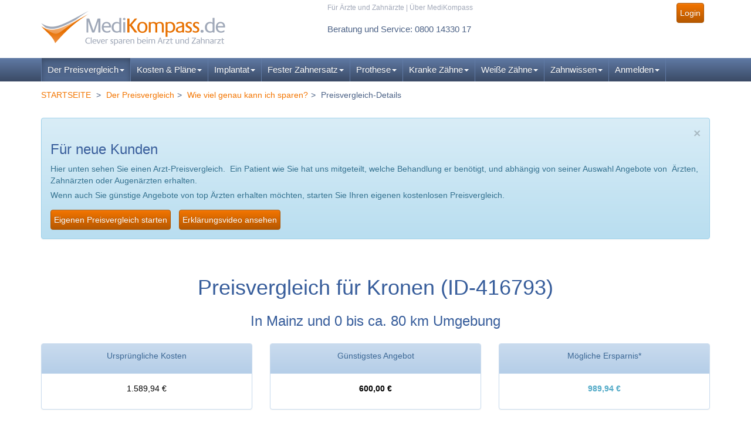

--- FILE ---
content_type: text/html; charset=latin-1
request_url: https://www.medikompass.de/p_416793_Zahnarzt_Mainz_Kronen
body_size: 9485
content:
<!-- block 2278 with module kb_redirect including begins:. -->


 


<!-- block 2278 with module kb_redirect end. -->
<!DOCTYPE html PUBLIC "-//W3C//DTD XHTML 1.0 Transitional//EN" "http://www.w3.org/TR/xhtml1/DTD/xhtml1-transitional.dtd">
<html xmlns="http://www.w3.org/1999/xhtml">
	<head>
		<meta http-equiv="Content-Type" content="text/html; charset=ISO-8859-1" />
		<meta name="Description" content="Preisvergleich eines gesetzlich Versicherten f&uuml;r Kronen in Mainz, plz 55116. Kosten-Ersparnis nach Vergleich: 989.94 Euro (0=kein Angebot)." />
		<meta name="Keywords" content="Kronen, Mainz, Zahnarzt, Zahnersatz, Inlay, implantate, lasik, augen laser, zahnarzt" />
		<meta name="verify-v1" content="XzgJC1DXeARz2BA3MUp98ztQPEdjvi1T0xtimsYNJa4=" />
		<meta name="google-site-verification" content="xsl_grbCe5NffYaIXl8zJZNz8XnFIk5f0UqPNMYArD4" />
		<meta name="audience" content="all" />
		<link rel="canonical" href="https://www.medikompass.de/p_416793_Zahnarzt_Mainz_Kronen" />
		<meta name="robots" content="noindex, follow">
		<meta name="CONTENT-language" content="DE" />
		<meta http-equiv="X-UA-Compatible" content="IE=edge">
		<meta name="viewport" content="width=device-width, initial-scale=1, maximum-scale=1, user-scalable=no">
		
		<!-- FAVICONS: -->
		<!-- ****** favicons ****** -->
<!-- Basic favicons -->
<link rel="shortcut icon" sizes="16x16 32x32 48x48 64x64" href="assets/favicons/favicon.ico?v=14">
<link rel="shortcut icon" type="image/x-icon" href="assets/favicons/favicon.ico?v=14">
<!--[if IE]><link rel="shortcut icon" href="assets/favicons/favicon.ico?v=14"><![endif]-->
<!-- For Opera Speed Dial: -->
<link rel="icon" type="image/png" sizes="195x195" href="assets/favicons/favicon-195.png?v=14">
<!-- For iPad with high-resolution Retina display running iOS â‰¥ 7: -->
<link rel="apple-touch-icon" sizes="152x152" href="assets/favicons/favicon-152.png?v=14">
<!-- For iPad with high-resolution Retina display running iOS â‰¤ 6: -->
<link rel="apple-touch-icon" sizes="144x144" href="assets/favicons/favicon-144.png?v=14">
<!-- For iPhone with high-resolution Retina display running iOS â‰¥ 7: -->
<link rel="apple-touch-icon" sizes="120x120" href="assets/favicons/favicon-120.png?v=14">
<!-- For iPhone with high-resolution Retina display running iOS â‰¤ 6: -->
<link rel="apple-touch-icon" sizes="114x114" href="assets/favicons/favicon-114.png?v=14">
<!-- For Google TV devices: -->
<link rel="icon" type="image/png" sizes="96x96" href="assets/favicons/favicon-96.png?v=14">
<!-- For iPad Mini: -->
<link rel="apple-touch-icon" sizes="76x76" href="assets/favicons/favicon-76.png?v=14">
<!-- For first- and second-generation iPad: -->
<link rel="apple-touch-icon" sizes="72x72" href="assets/favicons/favicon-72.png?v=14">
<!-- For non-Retina iPhone, iPod Touch, and Android 2.1+ devices: -->
<link rel="apple-touch-icon" href="assets/favicons/favicon-57.png?v=14">
<!-- Windows 8 Tiles -->
<meta name="msapplication-TileColor" content="#FFFFFF">
<meta name="msapplication-TileImage" content="assets/favicons/favicon-144.png?v=14">
<!-- ****** favicons ****** -->		<!-- /FAVICONS -->

		<title>Ersparnis-ID 416793: Kronen in Mainz </title><link href="assets/vendor/bootstrap/css/medikompass.css" rel="stylesheet" type="text/css" />
<link href="munee/combined.css" rel="stylesheet" type="text/css" />
<link href="assets/vendor/bootstrap/css/print.css" rel="stylesheet" type="text/css" media="print"  />
		<script src="https://ajax.googleapis.com/ajax/libs/jquery/1.9.1/jquery.min.js"></script>
				<script type="text/JavaScript">
			<!--
			function MM_goToURL() { //v3.0
			  var i, args=MM_goToURL.arguments; document.MM_returnValue = false;
			  for (i=0; i<(args.length-1); i+=2) eval(args[i]+".location='"+args[i+1]+"'");
			}
			//-->
		</script>
	</head>
	<body class="">
		<!--edit_links-->
		
		<a name="top"></a>
				<header>
			<div class="navbar navbar-brandcolor-2 gradient mk-navbar navbar-sticky" role="navigation">
				<div class="mk-navbar-toparea">
					<div class="container">
						<div class="row">
							<div class="col-xs-12 col-sm-4">
								<div class="mainlogo">
										<a href="/" title="medikompass.de">
										<img src="assets/img/2014/logo.png" alt="Medikompass.de" border="0" class="biglogo" />
										<img src="assets/img/2014/smalllogo.png" alt="Medikompass.de" border="0" class="smalllogo" />
									</a>
								</div>
							</div>
							<div class="col-xs-12 col-sm-8 col-sm-offset-0 col-md-7 col-md-offset-1">
								<div id="top_metanavgation"> 
									<div class="row">
										<div class="col-xs-12 col-md-8 linknav hidden-xs">
											
<!-- MetaNavigation -->
<a class=" inaktiv" rel="follow" href="fuer_aerzte.php" title="Für Ärzte und Zahnärzte">Für Ärzte und Zahnärzte</a> | <a class=" inaktiv" rel="follow" href="ueber_uns.php" title="Über MediKompass">Über MediKompass</a>
<!-- / MetaNavigation -->


											
											
										</div>
										<div class="col-xs-12 col-md-4 text-right usermen">
											

<!-- APV Loginbox 2014 -->
<div class="orangebox">

				
				<a href="log-in.php" class="btn btn-md btn-color1">Login</a></div><!-- /APV Loginbox -->

																																											</div>
									</div>
									<div class="row">
										<div class="col-xs-12 col-md-7 text-left">
											<div id="header_phone">
												<div class="block module_App-Html " data-instance-id="App.Html-header_phone" id="block-App-Html-header_phone">
														<span class="service-info">Beratung und Service: 0800 14330 17</span><br>
												<span class="headersmall">Mo. bis Fr. von 09:00 bis 17:00 Uhr (Ortstarif)</span>	</div>
											</div>
										</div>
										<div class="col-xs-12 col-md-5 col-xs-offset-0">
																					</div>
									</div>
								</div>
							</div>
						</div>
					</div>
				</div>
							</div>
			<div class="navbar navbar-brandcolor-2 mk-navbar gradient" role="navigation" id="navbar" data-spy="affix" data-offset-top="99">
				<div class="container">
					<div class="navbar-header">
						<div class="minilogo2">
							<a href="/" title="medikompass.de">
								<img src="assets/img/2014/minilogo2.png" alt="Medikompass.de" border="0" class="minilogo2img" />
								
							</a>
						</div>
						<button type="button" class="navbar-toggle" data-toggle="collapse" data-target=".navbar-collapse"> <span class="sr-only">Toggle navigation</span> <span class="icon-bar"></span> <span class="icon-bar"></span> <span class="icon-bar"></span> </button>
					</div>
				
					<div class="navbar-collapse collapse">
						<div class="minilogo">
							<a href="/" title="medikompass.de">
								<img src="assets/img/2014/minilogo.png" alt="Medikompass.de" border="0" class="minilogoimg" />
								
							</a>
						</div>
												<div id="n">
<ul class="nav navbar-nav"><li class="active toplevel first hovermenu"><a class="dropdown-toggle disabled_  long" data-toggle="dropdown" aria-expanded="false" href="preisvergleiche_starten.php" title="Der Preisvergleich" class="MenuBarItemSubmenu">Der Preisvergleich<b class="caret"></b></a><ul class="dropdown-menu firstlevel" role="menu"><li  class="inactive sublevel first"><a class="dropdown-toggle " title="Eigenen Preisvergleich starten" href="preisvergleiche_starten.php">Eigenen Preisvergleich starten</a></li><li  class="inactive sublevel"><a class="dropdown-toggle " title="Wie funktioniert das?" href="so_geht_es.php">Wie funktioniert das?</a></li><li  class="active sublevel"><a class="dropdown-toggle " title="Wie viel genau kann ich sparen?" href="a.php">Wie viel genau kann ich sparen?</a></li><li  class="inactive sublevel"><a class="dropdown-toggle " title=">> Bei Zahnbehandlungen" href="zahnarzt-auktionen.php">>> Bei Zahnbehandlungen</a></li><li  class="inactive sublevel"><a class="dropdown-toggle " title=">> Beim Augenlasern" href="c_Augenlasern">>> Beim Augenlasern</a></li><li  class="inactive sublevel"><a class="dropdown-toggle " title="Wie ist das mit der Qualität?" href="neueste_bewertungen.php">Wie ist das mit der Qualität?</a></li><li  class="inactive sublevel"><a class="dropdown-toggle " title=">> Zahnarzt-Bewertungen und Erfahrungen" href="neueste_bewertungen.php">>> Zahnarzt-Bewertungen und Erfahrungen</a></li><li  class="inactive sublevel"><a class="dropdown-toggle " title=">> Augenarzt-Bewertungen und Erfahrungen" href="augenarzt_empfehlung.php">>> Augenarzt-Bewertungen und Erfahrungen</a></li><li  class="inactive sublevel"><a class="dropdown-toggle " title=">> Bewertungen zu MediKompassDE" href="ekomi_kundenmeinungen_medikompass.php">>> Bewertungen zu MediKompassDE</a></li><li  class="inactive sublevel"><a class="dropdown-toggle " title="Partner-Krankenkassen" href="unsere_partner.php">Partner-Krankenkassen</a></li><li  class="inactive sublevel last"><a class="dropdown-toggle " title="Sie haben weitere Fragen?" href="hilfe.php">Sie haben weitere Fragen?</a></li></ul></li><li class="inactive toplevel hovermenu"><a class="dropdown-toggle disabled_ " data-toggle="dropdown" aria-expanded="false" href="info_heil_und_kostenplan.php" title="Kosten & Pläne" class="MenuBarItemSubmenu">Kosten & Pläne<b class="caret"></b></a><ul class="dropdown-menu firstlevel" role="menu"><li  class="inactive sublevel first"><a class="dropdown-toggle " title="Pläne vergleichen & sparen" href="preisvergleiche_starten_zahnbehandlungen.php">Pläne vergleichen & sparen</a></li><li  class="inactive sublevel"><a class="dropdown-toggle " title="Heil- und Kostenplan: Alle Infos" href="info_heil_und_kostenplan.php">Heil- und Kostenplan: Alle Infos</a></li><li  class="inactive sublevel"><a class="dropdown-toggle " title="Häufige Fragen und HKP-Beispiele" href="erklaerung_hkp.php">Häufige Fragen und HKP-Beispiele</a></li><li  class="inactive sublevel"><a class="dropdown-toggle " title="Zahnarzt-Kosten im Zusammenhang" href="zahnarzt_preisvergleich.php">Zahnarzt-Kosten im Zusammenhang</a></li><li  class="inactive sublevel"><a class="dropdown-toggle " title="Die Regelversorgung" href="regelversorgung.php">Die Regelversorgung</a></li><li  class="inactive sublevel"><a class="dropdown-toggle " title="Zahnarzthonorar BEMA" href="bema.php">Zahnarzthonorar BEMA</a></li><li  class="inactive sublevel"><a class="dropdown-toggle " title="Zahnarzthonorar GOZ" href="goz.php">Zahnarzthonorar GOZ</a></li><li  class="inactive sublevel"><a class="dropdown-toggle " title="Material- und Laborkosten" href="zahnlabor.php">Material- und Laborkosten</a></li><li  class="inactive sublevel"><a class="dropdown-toggle " title="Der Festzuschuss" href="festzuschuss.php">Der Festzuschuss</a></li><li  class="inactive sublevel"><a class="dropdown-toggle " title="Zahnarzt-Rechnung" href="zahnarzt-rechnung.php">Zahnarzt-Rechnung</a></li><li  class="inactive sublevel last"><a class="dropdown-toggle " title="Zahnersatz-Eigenanteil" href="eigenanteil.php">Zahnersatz-Eigenanteil</a></li></ul></li><li class="inactive toplevel hovermenu"><a class="dropdown-toggle disabled_ " data-toggle="dropdown" aria-expanded="false" href="implantat.php" title="Implantat" class="MenuBarItemSubmenu">Implantat<b class="caret"></b></a><ul class="dropdown-menu firstlevel" role="menu"><li  class="inactive sublevel first"><a class="dropdown-toggle " title="Eigenen Preisvergleich starten" href="preisvergleiche_starten_zahnbehandlungen.php">Eigenen Preisvergleich starten</a></li><li  class="inactive sublevel"><a class="dropdown-toggle " title="Implantat-Behandlung: Alle Infos & Kosten" href="implantat.php">Implantat-Behandlung: Alle Infos & Kosten</a></li><li  class="inactive sublevel"><a class="dropdown-toggle " title="Kuenstliche Zahnwurzeln" href="kuenstliche-zahnwurzel.php">Kuenstliche Zahnwurzeln</a></li><li  class="inactive sublevel"><a class="dropdown-toggle " title=">> Disk-Implantate" href="disk_implantate.php">>> Disk-Implantate</a></li><li  class="inactive sublevel"><a class="dropdown-toggle " title=">> Keramikimplantate" href="keramikimplantate.php">>> Keramikimplantate</a></li><li  class="inactive sublevel"><a class="dropdown-toggle " title=">> Mini-Implantate" href="mini-implantate.php">>> Mini-Implantate</a></li><li  class="inactive sublevel"><a class="dropdown-toggle " title=">> Implantat-Hersteller" href="implantat_hersteller.php">>> Implantat-Hersteller</a></li><li  class="inactive sublevel"><a class="dropdown-toggle " title="Implantation" href="implantation.php">Implantation</a></li><li  class="inactive sublevel"><a class="dropdown-toggle " title=">> Knochenaufbau" href="knochenaufbau.php">>> Knochenaufbau</a></li><li  class="inactive sublevel"><a class="dropdown-toggle " title=">> Sinuslift" href="sinuslift.php">>> Sinuslift</a></li><li  class="inactive sublevel"><a class="dropdown-toggle " title="Implantatgetragener Zahnersatz" href="implantatgetragener_zahnersatz.php">Implantatgetragener Zahnersatz</a></li><li  class="inactive sublevel"><a class="dropdown-toggle " title=">> Kronen auf Implantaten" href="suprakonstruktion.php">>> Kronen auf Implantaten</a></li><li  class="inactive sublevel"><a class="dropdown-toggle " title=">> Implantat-Prothese" href="implantat-prothese.php">>> Implantat-Prothese</a></li><li  class="inactive sublevel last"><a class="dropdown-toggle " title=">> Brücken auf Implantaten" href="bruecke_auf_implantaten.php">>> Brücken auf Implantaten</a></li></ul></li><li class="inactive toplevel hovermenu"><a class="dropdown-toggle disabled_  long" data-toggle="dropdown" aria-expanded="false" href="festsitzender_zahnersatz.php" title="Fester Zahnersatz" class="MenuBarItemSubmenu">Fester Zahnersatz<b class="caret"></b></a><ul class="dropdown-menu firstlevel" role="menu"><li  class="inactive sublevel first"><a class="dropdown-toggle " title="Zahnfüllungen und Einlagefüllungen" href="zahnfuellung.php">Zahnfüllungen und Einlagefüllungen</a></li><li  class="inactive sublevel"><a class="dropdown-toggle " title=">> Goldfüllung" href="goldfuellung.php">>> Goldfüllung</a></li><li  class="inactive sublevel"><a class="dropdown-toggle " title=">> Kompositfüllung (Kunststoff)" href="kompositfuellung.php">>> Kompositfüllung (Kunststoff)</a></li><li  class="inactive sublevel"><a class="dropdown-toggle " title=">> Inlays" href="inlay.php">>> Inlays</a></li><li  class="inactive sublevel"><a class="dropdown-toggle " title=">> Onlays" href="onlay.php">>> Onlays</a></li><li  class="inactive sublevel"><a class="dropdown-toggle " title="Künstliche Zahnkronen" href="zahnkrone.php">Künstliche Zahnkronen</a></li><li  class="inactive sublevel"><a class="dropdown-toggle " title=">> Teilkronen" href="teilkronen.php">>> Teilkronen</a></li><li  class="inactive sublevel"><a class="dropdown-toggle " title=">> Krone mit Stift" href="krone-mit-stift.php">>> Krone mit Stift</a></li><li  class="inactive sublevel"><a class="dropdown-toggle " title=">> Konuskronen (Teleskope)" href="konuskrone.php">>> Konuskronen (Teleskope)</a></li><li  class="inactive sublevel"><a class="dropdown-toggle " title=">> Keramikkronen (Zirkon)" href="zirkonkronen-preisvergleich.php">>> Keramikkronen (Zirkon)</a></li><li  class="inactive sublevel"><a class="dropdown-toggle " title=">> Metallkronen (NEM)" href="metallkronen-preisvergleich.php">>> Metallkronen (NEM)</a></li><li  class="inactive sublevel"><a class="dropdown-toggle " title=">> Goldkronen (EM)" href="goldkronen-preisvergleich.php">>> Goldkronen (EM)</a></li><li  class="inactive sublevel"><a class="dropdown-toggle " title="Zahnbrücken" href="zahnbruecke.php">Zahnbrücken</a></li><li  class="inactive sublevel"><a class="dropdown-toggle " title=">> Kosten & Preisvergleich" href="zahnbruecken-kosten-und-preise.php">>> Kosten & Preisvergleich</a></li><li  class="inactive sublevel"><a class="dropdown-toggle " title=">> Brücke oder Implantat?" href="zahnbruecke_oder_implantat.php">>> Brücke oder Implantat?</a></li><li  class="inactive sublevel"><a class="dropdown-toggle " title=">> Freiendbrücken" href="freiendbruecken.php">>> Freiendbrücken</a></li><li  class="inactive sublevel"><a class="dropdown-toggle " title=">> Keramikbrücken (Zirkonbrücken)" href="keramik-bruecke.php">>> Keramikbrücken (Zirkonbrücken)</a></li><li  class="inactive sublevel"><a class="dropdown-toggle " title=">> Klebebrücken" href="marylandbruecke.php">>> Klebebrücken</a></li><li  class="inactive sublevel last"><a class="dropdown-toggle " title=">> Metallbrücken" href="metallbruecke.php">>> Metallbrücken</a></li></ul></li><li class="inactive toplevel hovermenu"><a class="dropdown-toggle disabled_ " data-toggle="dropdown" aria-expanded="false" href="herausnehmbarer_zahnersatz.php" title="Prothese" class="MenuBarItemSubmenu">Prothese<b class="caret"></b></a><ul class="dropdown-menu firstlevel" role="menu"><li  class="inactive sublevel first"><a class="dropdown-toggle " title="Prothesen: Übersicht und Kosten" href="herausnehmbarer_zahnersatz.php">Prothesen: Übersicht und Kosten</a></li><li  class="inactive sublevel"><a class="dropdown-toggle " title="Druckknopf-Prothese" href="druckknopf-prothese.php">Druckknopf-Prothese</a></li><li  class="inactive sublevel"><a class="dropdown-toggle " title="Geschiebeprothese" href="herausnehmbarer_zahnersatz.php#geschiebeprothesen">Geschiebeprothese</a></li><li  class="inactive sublevel"><a class="dropdown-toggle " title="Klammerprothese" href="teilprothese.php#klammerprothesen">Klammerprothese</a></li><li  class="inactive sublevel"><a class="dropdown-toggle " title="Stegprothese" href="stegprothese.php">Stegprothese</a></li><li  class="inactive sublevel"><a class="dropdown-toggle " title="Teleskopprothese" href="teleskopprothese.php">Teleskopprothese</a></li><li  class="inactive sublevel"><a class="dropdown-toggle " title="Totalprothese" href="herausnehmbarer_zahnersatz.php#totalprothese-die-dritten">Totalprothese</a></li><li  class="inactive sublevel last"><a class="dropdown-toggle " title="Teilprothese" href="teilprothese.php">Teilprothese</a></li></ul></li><li class="inactive toplevel hovermenu"><a class="dropdown-toggle disabled_ " data-toggle="dropdown" aria-expanded="false" href="zahnkrankheiten.php" title="Kranke Zähne" class="MenuBarItemSubmenu">Kranke Zähne<b class="caret"></b></a><ul class="dropdown-menu firstlevel" role="menu"><li  class="inactive sublevel first"><a class="dropdown-toggle " title="Prophylaxe" href="zahnprophylaxe.php">Prophylaxe</a></li><li  class="inactive sublevel"><a class="dropdown-toggle " title="Karies" href="zahnkaries.php">Karies</a></li><li  class="inactive sublevel"><a class="dropdown-toggle " title="Knochenabbau" href="atrophie.php">Knochenabbau</a></li><li  class="inactive sublevel"><a class="dropdown-toggle " title="Pulpitis" href="pulpitis.php">Pulpitis</a></li><li  class="inactive sublevel"><a class="dropdown-toggle " title="Gingivitis" href="gingivitis.php">Gingivitis</a></li><li  class="inactive sublevel"><a class="dropdown-toggle " title="Parodontitis" href="parodontitis.php">Parodontitis</a></li><li  class="inactive sublevel"><a class="dropdown-toggle " title="Wurzelbehandlung" href="wurzelbehandlung.php">Wurzelbehandlung</a></li><li  class="inactive sublevel"><a class="dropdown-toggle " title="Wurzelspitzenresektion" href="wurzelspitzenresektion.php">Wurzelspitzenresektion</a></li><li  class="inactive sublevel"><a class="dropdown-toggle " title="Zahn-Extraktion" href="zahn-extraktion.php">Zahn-Extraktion</a></li><li  class="inactive sublevel last"><a class="dropdown-toggle " title="Zahnkrankheiten: Übersicht" href="zahnkrankheiten.php">Zahnkrankheiten: Übersicht</a></li></ul></li><li class="inactive toplevel hovermenu"><a class="dropdown-toggle disabled_ " data-toggle="dropdown" aria-expanded="false" href="aesthetische_zahnmedizin.php" title="Weiße Zähne" class="MenuBarItemSubmenu">Weiße Zähne<b class="caret"></b></a><ul class="dropdown-menu firstlevel" role="menu"><li  class="inactive sublevel first"><a class="dropdown-toggle " title="Richtig Zähne putzen" href="zaehneputzen.php">Richtig Zähne putzen</a></li><li  class="inactive sublevel"><a class="dropdown-toggle " title="Professionelle Zahnreinigung (PZR)" href="zahnreinigung.php">Professionelle Zahnreinigung (PZR)</a></li><li  class="inactive sublevel"><a class="dropdown-toggle " title="Bleaching: Das Bleichen der Zähne" href="bleaching2.php">Bleaching: Das Bleichen der Zähne</a></li><li  class="inactive sublevel"><a class="dropdown-toggle " title=">> Powerbleaching" href="powerbleaching.php">>> Powerbleaching</a></li><li  class="inactive sublevel"><a class="dropdown-toggle " title=">> Homebleaching" href="homebleaching.php">>> Homebleaching</a></li><li  class="inactive sublevel"><a class="dropdown-toggle " title=">> Internes Bleaching" href="internes-bleaching.php">>> Internes Bleaching</a></li><li  class="inactive sublevel"><a class="dropdown-toggle " title=">> Zähne selbst bleichen" href="zahnbleaching.php">>> Zähne selbst bleichen</a></li><li  class="inactive sublevel"><a class="dropdown-toggle " title=">> Bleaching-Risiken" href="bleaching-risiken-und-nebenwirkungen.php">>> Bleaching-Risiken</a></li><li  class="inactive sublevel"><a class="dropdown-toggle " title="Zahn-Veneers: Schalen für die Zähne" href="veneers.php">Zahn-Veneers: Schalen für die Zähne</a></li><li  class="inactive sublevel last"><a class="dropdown-toggle " title="-> Non-prep-Veneers" href="lumineers2.php">-> Non-prep-Veneers</a></li></ul></li><li class="inactive toplevel hovermenu"><a class="dropdown-toggle disabled_ " data-toggle="dropdown" aria-expanded="false" href="zahn.php" title="Zahnwissen" class="MenuBarItemSubmenu">Zahnwissen<b class="caret"></b></a><ul class="dropdown-menu firstlevel" role="menu"><li  class="inactive sublevel first"><a class="dropdown-toggle " title="Alle Infos & Übersicht (Sitemap)" href="zahn.php">Alle Infos & Übersicht (Sitemap)</a></li><li  class="inactive sublevel"><a class="dropdown-toggle " title="Zahnersatz-Bilder" href="zahnersatz-bilder.php">Zahnersatz-Bilder</a></li><li  class="inactive sublevel"><a class="dropdown-toggle " title="Sparen bei Zahnersatz" href="zahnersatz.php">Sparen bei Zahnersatz</a></li><li  class="inactive sublevel"><a class="dropdown-toggle " title="Zahnersatz-Materialien" href="zahnersatz_materialien.php">Zahnersatz-Materialien</a></li><li  class="inactive sublevel"><a class="dropdown-toggle " title="Entwicklung der Zähne" href="odontogenese.php">Entwicklung der Zähne</a></li><li  class="inactive sublevel"><a class="dropdown-toggle " title="Aufbau der Zähne" href="aufbau-der-zaehne.php">Aufbau der Zähne</a></li><li  class="inactive sublevel"><a class="dropdown-toggle " title="Untersuchung beim Zahnarzt" href="zahnarzt_untersuchung.php">Untersuchung beim Zahnarzt</a></li><li  class="inactive sublevel"><a class="dropdown-toggle " title="Kieferorthopädie (KFO)" href="kieferorthopaedie.php">Kieferorthopädie (KFO)</a></li><li  class="inactive sublevel"><a class="dropdown-toggle " title="Zahnarzt-Angst" href="zahnarzt-angst.php">Zahnarzt-Angst</a></li><li  class="inactive sublevel last"><a class="dropdown-toggle " title="Zahnbehandlungen unter Narkose" href="zahnbehandlung_unter_narkose.php">Zahnbehandlungen unter Narkose</a></li></ul></li><li class="inactive toplevel last hovermenu"><a class="dropdown-toggle disabled_ " data-toggle="dropdown" aria-expanded="false" href="neu_anmelden.php" title="Anmelden" class="MenuBarItemSubmenu">Anmelden<b class="caret"></b></a><ul class="dropdown-menu firstlevel" role="menu"><li  class="inactive sublevel first"><a class="dropdown-toggle " title="Für Patienten" href="neu_anmelden.php">Für Patienten</a></li><li  class="inactive sublevel last"><a class="dropdown-toggle " title="Für (Zahn-)Ärzte" href="fuer_aerzte.php">Für (Zahn-)Ärzte</a></li></ul></li></ul></div>

											
					
					
											</div>
				</div>
			</div>
						<div class="container" style="margin-top:5px" id="breadcrumb">
				<div class="row">
					<div class="col col-md-9 hidden-xs">
						<ol class="breadcrumb">
							<li><a href="/">STARTSEITE</a></li>							

<!-- APV_Pfad -->
<li><a href="preisvergleiche_starten.php" title="Arzt-Preisvergleich starten: Der erste Schritt zu Ersparnis">Der Preisvergleich</a></li><li><a href="a.php" title="Deutschlandweite Arzt- und Zahnarzt Preisvergleiche: Archiv ">Wie viel genau kann ich sparen?</a></li><li>Preisvergleich-Details</li><!-- /APV_Pfad -->


						</ol>
					</div>
					<div class="col col-md-3 text-right">
											</div>
				</div>
			</div>
		</header>

			
	
		<div id="all">
	
			<!--ende pagehead-->
	
	
			<div id="maincontent" class="container">
			
				<div class="content">
			
					<!-- Content start -->
			
					<div class="row"><div class="col-md-12">					
<!-- block 65 with module apv_datasource including begins:. -->





 


<!-- block 65 with module apv_datasource end. -->
 
					</div></div><div class="row"><div class="col-md-12">					

<!-- APV_MainContent -->
<div class=" maincontentblock hbox" id="block2391"><div></div>
<div class="col-md-12 alert alert-info"><a href="#" class="close" data-dismiss="alert" aria-label="close">&times;</a>
<h3>F&uuml;r neue Kunden</h3>
<p>Hier unten sehen Sie einen Arzt-Preisvergleich.&nbsp; Ein Patient wie Sie hat uns mitgeteilt, welche Behandlung er ben&ouml;tigt, und abh&auml;ngig von seiner Auswahl Angebote von &nbsp;&Auml;rzten, Zahn&auml;rzten oder Augen&auml;rzten&nbsp;erhalten.</p>
<p>Wenn auch Sie g&uuml;nstige Angebote von top &Auml;rzten erhalten m&ouml;chten, starten Sie Ihren eigenen kostenlosen Preisvergleich.</p>
<p><a class="btn btn-color1" title="Preisvergleich starten" href="preisvergleiche_starten.php">Eigenen Preisvergleich starten</a> <a class="prettyphoto btn btn-color1" title="Erkl&auml;rungsvideo zu MediKompass" href="http://www.youtube.com/watch?v=E4gU50zQGw4" target="_blank">Erkl&auml;rungsvideo ansehen</a></p>
</div>
<div></div>
<!-- eKomiLoader START, only needed once per page -->
<script type="text/javascript"> 
	(function(){
		eKomiIntegrationConfig = new Array(
			{certId:'2XEGPWUBVPPFENA'}
		);
		if(typeof eKomiIntegrationConfig != "undefined"){for(var eKomiIntegrationLoop=0;eKomiIntegrationLoop<eKomiIntegrationConfig.length;eKomiIntegrationLoop++){
			var eKomiIntegrationContainer = document.createElement('script');
			eKomiIntegrationContainer.type = 'text/javascript'; eKomiIntegrationContainer.defer = true;
			eKomiIntegrationContainer.src = (document.location.protocol=='https:'?'https:':'http:') +"//connect.ekomi.de/integration_1421684295/" + eKomiIntegrationConfig[eKomiIntegrationLoop].certId + ".js";
			document.getElementsByTagName("head")[0].appendChild(eKomiIntegrationContainer);
		}}else{if('console' in window){ console.error('connectEkomiIntegration - Cannot read eKomiIntegrationConfig'); }}
	})();
</script>
<!-- eKomiLoader END, only needed once per page --></div>
<!-- /APV_MainContent-->


					</div><div class="col-md-12">					
<!-- block 1553 with module apv_context including begins:. -->

 


<!-- block 1553 with module apv_context end. -->

					</div><div class="col-md-12">					
<!-- block 1967 with module apv_context including begins:. -->

 


<!-- block 1967 with module apv_context end. -->

					</div><div class="col-md-12">					
<!-- block 1968 with module apv_context including begins:. -->

 


<!-- block 1968 with module apv_context end. -->

					</div><div class="col-md-12">					
<!-- block 76 with module apv_auktionsdetails including begins:. -->













<div class="row"><div class="col-md-12"><div></div>
<div class="padded">
<h1 style="text-align: center;">Preisvergleich f&uuml;r Kronen  (ID-416793)</h1>
<h3 style="text-align: center;">In Mainz und 0 bis ca. 80 km Umgebung</h3>
</div>
<div class="row">
<div class="col-md-4 text-center">
<div class="panel panel-default">
<div class="panel-heading">
<p>Urspr&uuml;ngliche Kosten</p>
</div>
<div class="panel-body">
<p>1.589,94&nbsp;&euro;</p>
</div>
</div>
</div>
<div class="col-md-4 text-center">
<div class="panel panel-default">
<div class="panel-heading">
<p>G&uuml;nstigstes Angebot</p>
</div>
<div class="panel-body">
<p><b>600,00&nbsp;&euro;</b></p>
</div>
</div>
</div>
<div class="col-md-4 text-center">
<div class="panel panel-default">
<div class="panel-heading">
<p>M&ouml;gliche Ersparnis*</p>
</div>
<div class="panel-body">
<p class="color-brand-color3"><b>989,94&nbsp;&euro;<br /></b></p>
</div>
</div>
</div>
</div>
<div></div></div><div class="col-md-12"><h2 class="hidden-print">Eingegangene Angebote</h2>     
			<div class="table-responsive">         
			<table width="100%" cellspacing="0" cellpadding="2" border="0" class="tab_auktion table table-bordered table-hover table-striped" id="angebotetab"><thead> 
			<tr class="tab_top auktionstext">        
			<th class="c1" align="left">Arzt</th>
			<th class="c2" align="center" width="70">Bewertungen</th>			               
			<th class="c3" align="right">Aktuelles Angebot<span class="stern">*</span></th><th class="c5" align="center">Land Labor</th></tr></thead><tbody>                     

				<tr class="auktionszeile"><td><a href="d_2807_Zahnarzt_Heidelberg" title="Zahnarzt Heidelberg SchoeneZaehne"> SchoeneZaehne</a> <br />691xx Heidelberg</td>			               
				<td align="center"><img src="assets/img/bewertungen/3.gif" alt="3" width="49" height="16" border="0" align="absmiddle" /><br><small>(166)</small></td>
				<td align="right">600,00&nbsp;&euro;</a></td><td align="center">D,HongKong 5J Garantie</td></tr>

				<tr class="auktionszeile"><td><a href="d_188_Zahnarzt_Raum+Giessen" title="Zahnarzt Raum Gießen Dr.Zahn"> Dr.Zahn</a> <br />354xx Raum Gießen</td>			               
				<td align="center"><img src="assets/img/bewertungen/3.gif" alt="3" width="49" height="16" border="0" align="absmiddle" /><br><small>(390)</small></td>
				<td align="right">698,00&nbsp;&euro;</a></td><td align="center">100%Deutschland!</td></tr>

				<tr class="auktionszeile"><td><a href="d_691_Zahnarzt_Naehe+Heidelberg" title="Zahnarzt Nähe Heidelberg Praxis Einfühlsam"> Praxis Einfühlsam</a> <br />Nähe Mannheim, Heidelberg, Viernh.,Weinh.</td>			               
				<td align="center"><img src="assets/img/bewertungen/3.gif" alt="3" width="49" height="16" border="0" align="absmiddle" /><br><small>(929)</small></td>
				<td align="right">700,00&nbsp;&euro;</a></td><td align="center">D., eig. Meisterlabor</td></tr>

				<tr class="auktionszeile"><td><span class="orange">Gewählter&nbsp;Arzt</span><br /><a href="d_432_Zahnarzt_Hochheim+am+Main" title="Zahnarzt Hochheim am Main Doc Teeth"> Doc Teeth</a> <br />Nähe Mainz, Wiesbaden</td>			               
				<td align="center"><img src="assets/img/bewertungen/3.gif" alt="3" width="49" height="16" border="0" align="absmiddle" /><br><small>(128)</small></td>
				<td align="right">750,00&nbsp;&euro;</a></td><td align="center">Deutschland</td></tr>

				<tr class="auktionszeile"><td><a href="d_2539_Zahnarzt_Frankfurt+am+Main" title="Zahnarzt Frankfurt am Main DrSchoeneZaehne"> DrSchoeneZaehne</a> <br />603xx Frankfurt am Main</td>			               
				<td align="center"><img src="assets/img/bewertungen/3.gif" alt="3" width="49" height="16" border="0" align="absmiddle" /><br><small>(42)</small></td>
				<td align="right">750,00&nbsp;&euro;</a></td><td align="center">Deutschland</td></tr>

				<tr class="auktionszeile"><td><a href="d_214_Zahnarzt_Frankfurt" title="Zahnarzt Frankfurt dr.smile"> dr.smile</a> <br />Frankfurt Nordend-Ost</td>			               
				<td align="center"><img src="assets/img/bewertungen/3.gif" alt="3" width="49" height="16" border="0" align="absmiddle" /><br><small>(53)</small></td>
				<td align="right">1.060,00&nbsp;&euro;</a></td><td align="center">100 % Deutschland</td></tr>

				<tr class="auktionszeile"><td><a href="d_2868_Zahnarzt_Koenigstein" title="Zahnarzt Königstein Dentaurum"> Dentaurum</a> <br />614xx Königstein</td>			               
				<td align="center"><img src="assets/img/bewertungen/3.gif" alt="3" width="49" height="16" border="0" align="absmiddle" /><br><small>(23)</small></td>
				<td align="right">1.095,00&nbsp;&euro;</a></td><td align="center">Deutschland</td></tr>			</tbody></table></div></div></div> 


<!-- block 76 with module apv_auktionsdetails end. -->

					</div><div class="col-md-12">					
					</div><div class="col-md-12">					
					</div><div class="col-md-12">					
					</div><div class="col-md-12">					
					</div><div class="col-md-12">					
					</div><div class="col-md-12">					
					</div><div class="col-md-12">					
					</div><div class="col-md-12">					
<!-- block 77 with module kb_datadisplay including begins:. -->



<!-- KB_DataDisplay -->
<div class=""><p class="alert alert-info">
* Die Angebote der Zahn&auml;rzte beziehen sich auf alle aus den Angaben im Preisvergleich ersichtlichen Leistungen und geben die vrsl. Gesamtkosten der Behandlung an. Der Festzuschuss der Krankenkasse muss hiervon abgezogen werden, um den sog. Eigenanteil zu berechnen.
</p>
<div class="row">
<div class="col-md-12">





<h2 class="hidden-print">Verglichener Heil- und Kostenplan</h2>
<div class="table-responsive">
<table border="0" cellspacing="0" cellpadding="0" class="table table-bordered table-condensed" style="width: 100%">
	<tbody>
		<tr class="bg-primary">
			<td colspan="8" style="text-align: center"><strong>rechts</strong>
			</td>
			<td colspan="8" style="text-align: center"><strong>links</strong></td>
			<td>&nbsp;</td>
		</tr>
		<tr>
			<td></td>
			<td></td>
			<td></td>
			<td></td>
			<td></td>
			<td></td>
			<td></td>
			<td>KM</td>
			<td>KM</td>
			<td></td>
			<td></td>
			<td></td>
			<td></td>
			<td></td>
			<td></td>
			<td></td>
			<td><strong>TP</strong> </td>
		</tr>
		<tr>
			<td></td>
			<td></td>
			<td></td>
			<td></td>
			<td></td>
			<td></td>
			<td></td>
			<td>KV</td>
			<td>KV</td>
			<td></td>
			<td></td>
			<td></td>
			<td></td>
			<td></td>
			<td></td>
			<td></td>
			<td><strong>R</strong>
			</td>
		</tr>
		<tr>
			<td>F</td>
			<td>F</td>
			<td>B</td>
			<td>K</td>
			<td>K</td>
			<td></td>
			<td></td>
			<td>WW</td>
			<td>WW</td>
			<td></td>
			<td></td>
			<td>K</td>
			<td>K</td>
			<td>K</td>
			<td>F</td>
			<td>F</td>
			<td><strong>B</strong>
			</td>
		</tr>
		<tr class="bg-brand-color2-light">
			<td>18</td>
			<td>17</td>
			<td>16</td>
			<td>15</td>
			<td>14</td>
			<td>13</td>
			<td>12</td>
			<td>11</td>
			<td>21</td>
			<td>22</td>
			<td>23</td>
			<td>24</td>
			<td>25</td>
			<td>26</td>
			<td>27</td>
			<td>28</td>
			<td>&nbsp;</td>
		</tr>
		<tr class="bg-brand-color2-light">
			<td>48</td>
			<td>47</td>
			<td>46</td>
			<td>45</td>
			<td>44</td>
			<td>43</td>
			<td>42</td>
			<td>41</td>
			<td>31</td>
			<td>32</td>
			<td>33</td>
			<td>34</td>
			<td>35</td>
			<td>36</td>
			<td>37</td>
			<td>38</td>
			<td>&nbsp;</td>
		</tr>
		<tr>
			<td>F</td>
			<td>K</td>
			<td>K</td>
			<td></td>
			<td></td>
			<td></td>
			<td></td>
			<td></td>
			<td></td>
			<td></td>
			<td></td>
			<td></td>
			<td></td>
			<td>K</td>
			<td>F</td>
			<td>F</td>
			<td><strong>B</strong>
			</td>
		</tr>
		<tr>
			<td></td>
			<td></td>
			<td></td>
			<td></td>
			<td></td>
			<td></td>
			<td></td>
			<td></td>
			<td></td>
			<td></td>
			<td></td>
			<td></td>
			<td></td>
			<td></td>
			<td></td>
			<td></td>
			<td><strong>R</strong>
			</td>
		</tr>
		<tr>
			<td></td>
			<td></td>
			<td></td>
			<td></td>
			<td></td>
			<td></td>
			<td></td>
			<td></td>
			<td></td>
			<td></td>
			<td></td>
			<td></td>
			<td></td>
			<td></td>
			<td></td>
			<td></td>
			<td><strong>TP</strong>
			</td>
		</tr>
	</tbody>
</table>
</div>
</div>
</div>
<div class="row">
<div class="col-md-4">


</div>
<div class="col-md-4">

</div>
<div class="col-md-4">
<h3 class="hidden-print">Urspr&uuml;ngliche Kosten</h3>


<table border="0" class="table table-bordered table-striped">
	<tbody>
		<tr>
			<td>Festzuschuss der Krankenkasse:</td>
			<td class="text-right;" style="width: 40%"><span>691,</span> <span>96 </span><span>&euro; </span></td>
		</tr>
		<tr>
			<td>Zahnarzt-Honorar BEMA:</td>
			<td class="text-right;">62,17 &euro;
			</td>
		</tr>
		<tr>
			<td>Zahnarzt-Honorar GOZ:</td>
			<td class="text-right;">777,77 &euro;
			</td>
		</tr>
		<tr>
			<td>Material- und Laborkosten:</td>
			<td class="text-right;">750,00 &euro;</td>
		</tr>
		<tr>
			<td><strong>Gesamtkosten:</strong></td>
			<td class="text-right;"><strong>1589,</strong><strong>94 &euro;<br />
			</strong></td>
		</tr>
	</tbody>
</table>




</div>
</div>

 



			</div>	
<!-- /KB_DataDisplay-->

 


<!-- block 77 with module kb_datadisplay end. -->

					</div><div class="col-md-12">					
<!-- block 2587 with module kb_datadisplay including begins:. -->



<!-- KB_DataDisplay -->
<div class=""><div class="maincontentblock"> 


<h3>Weiterführende Informationen</h3>














<p class="alert alert-info padded">Erfahren Sie mehr über die Behandlungsdetails und Kosten von  <a href="http://www.medikompass.de/zahnkrone.php" title="Zahnkrone: Kosten, Infos & Preisvergleich">Zahnkronen</a> oder informieren Sie sich generell über  <a href="http://www.medikompass.de/zahnersatz.php" title="Zahnersatz: Kosten, Infos & Preisvergleich">Zahnersatz</a>.</p>













































































</div>



			</div>	
<!-- /KB_DataDisplay-->

 


<!-- block 2587 with module kb_datadisplay end. -->

					</div><div class="col-md-12">					
<!-- block 2864 with module kb_datadisplay including begins:. -->



<!-- KB_DataDisplay -->
<div class="">























































































			</div>	
<!-- /KB_DataDisplay-->

 


<!-- block 2864 with module kb_datadisplay end. -->

					</div><div class="col-md-12">					
<!-- block 2865 with module kb_datadisplay including begins:. -->



<!-- KB_DataDisplay -->
<div class="">





























































































































			</div>	
<!-- /KB_DataDisplay-->

 


<!-- block 2865 with module kb_datadisplay end. -->

					</div><div class="col-md-12">					
					</div></div>					<!-- Content end -->


					<div class="row" style="padding:30px 0 0 0;">
								<div class="col-md-12">
									<small id="sterntext" class="color-gray">
										<span class="stern">*</span> 
										Es handelt sich um unverbindliche Kostensch&auml;tzungen. 
										Insofern die Behandlungen mehrwertsteuerpflichtig sind, ist diese in den Sch&auml;tzpreisen enthalten. 
										Die endg&uuml;ltige Abrechnung kann vom Betrag der Kostensch&auml;tzung abweichen. 
										Zwar bem&uuml;hen sich unsere &Auml;rzte, die Angebote so realistisch wie m&ouml;glich zu gestalten, 
										aber unvorhergesehene Umst&auml;nde lassen sich leider nicht ganz ausschlie&szlig;en. 
										Weitere Informationen finden Sie unter: <a title="F&uuml;r Patienten" href="so_geht_es.php" class="color-gray">F&uuml;r Patienten</a>.
									</small>
								</div>
							</div>					
					<div id="pagefooter_text">
												</div>
					
					
				</div>
			</div>
		</div>

		


		<footer>
			<div class="mk-section bg-brand-color2 invers">
				<div class="container">
					<div class="row">
						<div class="col-md-12">
					
							<div id="pagefooter-links"> 
								
			 					
<!-- FooterNavi -->

<!-- / FooterNavi -->

<!--fixed block ID358-->


<!-- KB_Text -->
				<p class="text-center"><a title="AGB" href="agb.php">AGB</a>&nbsp;|&nbsp;<a title="Datenschutzerkl&auml;rung" href="datenschutzerklaerung.php">Datenschutzerkl&auml;rung</a>&nbsp;|&nbsp;<a title="Impressum" href="impressum.php">Impressum</a></p>
<!-- /KB_Text-->


<!-- / fixed block ID358-->

																
							
							</div>
						</div>
				
					</div>
				</div>
			</div>
		</footer>

		<a id="back-to-top" href="#" class="btn btn-primary btn-lg back-to-top" role="button" title="Nach oben scrollen" data-toggle="tooltip" data-placement="left"><span class="glyphicon glyphicon-chevron-up"></span></a>

		<div id="dialogbase_iframe" title="Dialog Title" style="display:none;">
			<iframe id="modaldialogiframe" width="100%" height="100%" marginWidth="0" marginHeight="0" frameBorder="0" scrolling="auto" allowTransparency="true" style="background-color:transparent;">
				Ihr Browser unterst&uuml;tzt keine iFrames.
			</iframe>
		</div>
		
		
		
		<script type="text/javascript" src="munee/combined.js"></script>
						
		<script type="text/javascript">
			var gaProperty = 'UA-376668-1';
			var disableStr = 'ga-disable-' + gaProperty;
			if (document.cookie.indexOf(disableStr + '=true') > -1) {
				window[disableStr] = true;
			}
			function gaOptout() {
				document.cookie = disableStr + '=true; expires=Thu, 31 Dec 2099 23:59:59 UTC; path=/'; window[disableStr] = true;
			}
		</script>
		
		<script type="text/javascript">
		var gaJsHost = (("https:" == document.location.protocol) ? "https://ssl." : "http://www.");
		document.write(unescape("%3Cscript src='" + gaJsHost + "google-analytics.com/ga.js' type='text/javascript'%3E%3C/script%3E"));
		</script>
		<script type="text/javascript">
		try {
		var pageTracker = _gat._getTracker("UA-376668-1");
		_gat._anonymizeIp();
		pageTracker._trackPageview();
				} catch(err) {}</script>

			<!-- Google Code for Zahnarzt Remarketing List -->
			<script type="text/javascript">
			/* <![CDATA[ */
			var google_conversion_id = 1068569651;
			var google_conversion_language = "en";
			var google_conversion_format = "3";
			var google_conversion_color = "666666";
			var google_conversion_label = "rMemCLXkuAEQs6jE_QM";
			var google_conversion_value = 0;
			/* ]]> */
			</script>
			<script type="text/javascript" src="https://www.googleadservices.com/pagead/conversion.js">
			</script>
			<noscript>
			<div style="display:inline;">
			<img height="1" width="1" style="border-style:none;" alt="" src="https://www.googleadservices.com/pagead/conversion/1068569651/?label=rMemCLXkuAEQs6jE_QM&amp;guid=ON&amp;script=0"/>
			</div>
			</noscript>

				<!-- GApage:  -->


	</body>
</html>

<!-- This Site was composed (10.10.2018 16:15:35) by the KB-CMS Content Management System -->
<!-- visit http://www.koyebrand.de -->

--- FILE ---
content_type: text/javascript;charset=UTF-8
request_url: https://connect.ekomi.de/integration_1421684295/2XEGPWUBVPPFENA.js
body_size: 2404
content:
(function(){
	"use strict";
	var eKomiIsOlderIE=false;
	if(/MSIE (\d+\.\d+);/.test(navigator.userAgent)) {
		var eKomiIEVersion=new Number(RegExp.$1);
		if(eKomiIEVersion<=6){
			eKomiIsOlderIE=true;
		};
	};
	var eKomiWidgetTexts = new Array ('', 'Das Portal hat mir sehr geholfen, eine begonnene Zahnersatzbehandlung fortzusetzen, nachdem mein Zahnarzt krank wurde und nicht mehr prakizieren kann. Die M&ouml;glichkleiten &uuml;ber Medikompass sind f&uuml;r den normalen Patienten perfekt, um eine Arztauswahl treffen zu k&ouml;nnen. Gleichzeitig ist die &Uuml;bersicht &uuml;ber die Kosten von mehreren Anbietern eine sehr essentielle Entscheidungsgrundlage.', 'Lief alles super und reibungslos. Ich war mit dem Preis Leistungsverh&auml;ltnis der zahnreinigung zufrieden.', 'Ein sehr empfehlenswertes Portal, einfach zu nutzen und hilfreich in jeder Hinsicht, ich w&uuml;rde es bei Bedarf jederzeit wieder nutzen', 'Sehr guter proffesioneller Eindruck. Freundliches Personal.   Die &Auml;rzte erscheinen sehr kompetent.    Ich bin am Anfang der Behandlung.', 'Das Vergleichsportal hilft, aber man kann als Patient (Laie) nicht sicher sein, dass exact die gleiche Leistung angeboten wird.', 'Ich kann bei kostenintensiven Zahnbehandlungen die Preisvergleichs-Plattform von MediKompass.de uneingeschr&auml;nkt empfehlen. Die Zahnarztpraxen bei denen ich &uuml;ber diese Plattform bislang Zahnbehandlungen habe durchf&uuml;hren lassen sind &uuml;beraus kompetent. Des Weiteren konnten meine Eigenzahlungen deutlich reduziert werden.', 'Ich kann bei kostenintensiven Zahnbehandlungen die Preisvergleichs-Plattform von MediKompass.de uneingeschr&auml;nkt empfehlen. Die Zahnarztpraxen bei denen ich &uuml;ber diese Plattform bislang Zahnbehandlungen habe durchf&uuml;hren lassen sind &uuml;beraus kompetent. Des Weiteren konnten meine Eigenzahlungen deutlich reduziert werden.', 'Dank Medikompass konnte ich viel Geld sparen und trotzdem eine erstklassige Behandlung erhalten! Mein urspr&uuml;nglicher Kostenvoranschlag war sehr hoch, also habe ich nach Alternativen gesucht und bin auf dieses Portal gesto&szlig;en. Die Preisunterschiede sind enorm &ndash; ich habe etwa *** gespart! Die Plattform ist einfach zu nutzen: Man stellt seine Anfrage ein, erh&auml;lt Gegenangebote von Zahn&auml;rzten aus der Umgebung und kann dann den passenden Anbieter ausw&auml;hlen. Die Behandlung war professionell und das Ergebnis ist top! Absolut empfehlenswert f&uuml;r alle, die Qualit&auml;t zu einem fairen Preis suchen.', 'Ich habe mit Medikompass.de eine Plattform gefunden, die mir Sicherheit vermittelt, dass ich auch bei &Auml;rzten Preisvergleiche machen kann und nicht einfach nur &uuml;bern Tisch gezogen werde. Ich vermied das Zahlen von etwa 100 &euro; dank dieser tollen Plattform und lernte einen richtig guten Arzt kennen, von welchem ich vorher noch nie geh&ouml;rt habe. Ein absoluter Volltreffer! Diese Plattform vermittelt einem Sicherheit, gibt einem als Patient seine Wahlm&ouml;glichkeit zur&uuml;ck und man kann richtig tolle &Auml;rzte finden! Vielen vielen Dank!', '&Uuml;bersichtliche einfache Bedienung. Sehr gute Angebote. Ein sehr gute M&ouml;glichkeit viel Geld zu sparen. Bin sehr zufrieden mit meiner Entscheidung mich bei einer Auktion bei diesem Anbieter angemeldet zu haben.');
	if(typeof eKomiIntegrationConfig != "undefined") {
		for (var eKomiIntegrationLoop=0;eKomiIntegrationLoop<eKomiIntegrationConfig.length;eKomiIntegrationLoop++){
			if(eKomiIntegrationConfig[eKomiIntegrationLoop].certId == '2XEGPWUBVPPFENA') {
				if(typeof eKomiIntegrationConfig[eKomiIntegrationLoop].widgetTargets == "undefined" || eKomiIntegrationConfig[eKomiIntegrationLoop].widgetTargets.length <=0) {
					// not there or empty? So we search for the default
					eKomiIntegrationConfig[eKomiIntegrationLoop].widgetTargets = new Array('eKomiWidget_default');
				};
				// START loop for widgets
				if(eKomiIntegrationConfig[eKomiIntegrationLoop].widgetTargets) {
					for (var eKomiWidgetLoopTargets=0;eKomiWidgetLoopTargets<eKomiIntegrationConfig[eKomiIntegrationLoop].widgetTargets.length;eKomiWidgetLoopTargets++){
						if(document.getElementById(eKomiIntegrationConfig[eKomiIntegrationLoop].widgetTargets[eKomiWidgetLoopTargets])) {
							var eKomiWidgetRandomnes = Math.floor(Math.random()*10)+1; // (0.01 to 0.9) * 10 +1 = 1-10
							
							var eKomiWidgetElementText = document.createElement('textNode');
							eKomiWidgetElementText.innerHTML = 'eKomi - The Feedback Company: ' + eKomiWidgetTexts[eKomiWidgetRandomnes];
							
							var eKomiWidgetElementImg = document.createElement('img');
							eKomiWidgetElementImg.border = '0';
							eKomiWidgetElementImg.src = (document.location.protocol=='https:'?'https:':'http:') + '//connect.ekomi.de/widget/' + eKomiIntegrationConfig[eKomiIntegrationLoop].certId + '-' + eKomiWidgetRandomnes + '.gif';
							eKomiWidgetElementImg.alt = eKomiWidgetElementText.innerHTML;
							eKomiWidgetElementImg.title = eKomiWidgetElementText.innerHTML;
							
							var eKomiWidgetElement = document.createElement('a');
							eKomiWidgetElement.id = 'eKomiWidget_' + eKomiIntegrationConfig[eKomiIntegrationLoop].certId + '_' + eKomiIntegrationConfig[eKomiIntegrationLoop].widgetTargets[eKomiWidgetLoopTargets];
							eKomiWidgetElement.appendChild(eKomiWidgetElementImg);
							eKomiWidgetElement.href = 'https://www.ekomi.de/bewertungen-medikompassde.html';
							eKomiWidgetElement.onclick = Function('window.open(this.href, "_blank", ""); return false;');
							eKomiWidgetElement.title = eKomiWidgetElementText.innerHTML;
							
							var eKomiWidgetTarget = document.getElementById(eKomiIntegrationConfig[eKomiIntegrationLoop].widgetTargets[eKomiWidgetLoopTargets]);
							while(eKomiWidgetTarget.lastChild) {eKomiWidgetTarget.removeChild(eKomiWidgetTarget.lastChild); };
							eKomiWidgetTarget.appendChild(eKomiWidgetElement);
						}else{
							if('console' in window){ console.warn('connectEkomiIntegration_2XEGPWUBVPPFENA - Cannot find elementId("' + eKomiIntegrationConfig[eKomiIntegrationLoop].widgetTargets[eKomiWidgetLoopTargets] + '") - skipping'); }
						};
					};
				};
				// END loop for widgets
				
				if(typeof eKomiIntegrationConfig[eKomiIntegrationLoop].sealTargets == "undefined" || eKomiIntegrationConfig[eKomiIntegrationLoop].sealTargets.length <=0) {
					// not there or empty? So we search for the default
					eKomiIntegrationConfig[eKomiIntegrationLoop].sealTargets = new Array('eKomiSeal_default');
				};
				// START loop for seals
				if(eKomiIntegrationConfig[eKomiIntegrationLoop].sealTargets) {
					for (var eKomiSealLoopTargets=0;eKomiSealLoopTargets<eKomiIntegrationConfig[eKomiIntegrationLoop].sealTargets.length;eKomiSealLoopTargets++){
						if(document.getElementById(eKomiIntegrationConfig[eKomiIntegrationLoop].sealTargets[eKomiSealLoopTargets])) {
							var eKomiSealElementText = document.createElement('textNode');
							eKomiSealElementText.innerHTML = 'eKomi - The Feedback Company: ';
							
							var eKomiSealElementImg = document.createElement('img');
							eKomiSealElementImg.border = '0';
							eKomiSealElementImg.src = (document.location.protocol=='https:'?'https:':'http:') + '//connect.ekomi.de/seal/' + eKomiIntegrationConfig[eKomiIntegrationLoop].certId + '-70x70.' + (eKomiIsOlderIE==true?'gif':'png');
							eKomiSealElementImg.alt = eKomiSealElementText.innerHTML;
							eKomiSealElementImg.title = eKomiSealElementText.innerHTML;
							
							var eKomiSealElement = document.createElement('a');
							eKomiSealElement.id = 'eKomiSeal_' + eKomiIntegrationConfig[eKomiIntegrationLoop].certId + '_' + eKomiIntegrationConfig[eKomiIntegrationLoop].sealTargets[eKomiSealLoopTargets];
							eKomiSealElement.appendChild(eKomiSealElementImg);
							eKomiSealElement.href = 'https://www.ekomi.de/bewertungen-medikompassde.html';
							eKomiSealElement.onclick = Function('window.open(this.href, "_blank", ""); return false;');
							eKomiSealElement.title = eKomiSealElementText.innerHTML;
							
							var eKomiSealTarget = document.getElementById(eKomiIntegrationConfig[eKomiIntegrationLoop].sealTargets[eKomiSealLoopTargets]);
							while(eKomiSealTarget.lastChild) {eKomiSealTarget.removeChild(eKomiSealTarget.lastChild); };
							eKomiSealTarget.appendChild(eKomiSealElement);
						}else{
							if('console' in window){ console.warn('connectEkomiIntegration_2XEGPWUBVPPFENA - Cannot find elementId("' + eKomiIntegrationConfig[eKomiIntegrationLoop].sealTargets[eKomiSealLoopTargets] + '")  - skipping'); }
						};
					};
				};
				// END loop for seals
			}else{ 
				// im not in charge of this certID!
			};
		};
	}else{
		if('console' in window){ console.error('connectEkomiIntegration_2XEGPWUBVPPFENA - Cannot read eKomiIntegrationConfig'); }
	}
}());
			